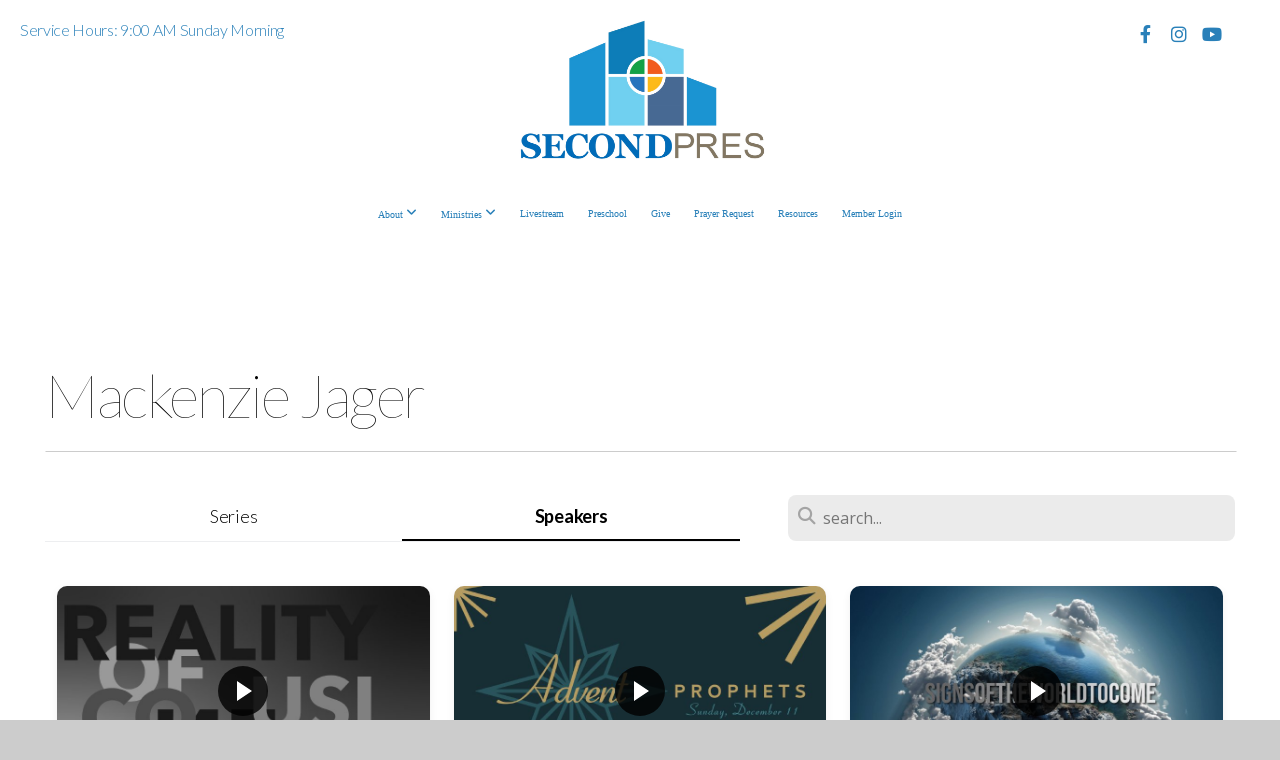

--- FILE ---
content_type: text/css
request_url: https://storage2.snappages.site/FQGQ5W/assets/themes/39653/style1754500209.css
body_size: 2251
content:
.sp-button{font-family:"Open Sans",Arial,"Helvetica Neue",Helvetica,sans-serif;font-weight:400;font-style:normal;font-size:1.5em;text-transform:uppercase;letter-spacing:0.02em;border:2px solid;border-radius:0px}.sp-button:not(.extrude):not(.solid){background-color:transparent !important}body{background-color:#CCCCCC;background-repeat:repeat;background-attachment:scroll;background-size:auto;background-position:top center}#sp-wrapper{max-width:100%}#sp-content,#sp-footer{font-family:"Lato",Arial,"Helvetica Neue",Helvetica,sans-serif;font-weight:300;font-size:1.6em;line-height:2em;letter-spacing:-0.02em}#sp-header{flex-wrap:wrap;box-sizing:border-box;background-color:#ffffff;background-repeat:no-repeat;background-attachment:fixed;background-size:contain;background-position:top center;width:100%;display:flex;flex-direction:column;justify-content:center;align-items:center;padding:10px;min-height:210px}#sp-header-wrapper{position:fixed;margin-top:0px;margin-left:0px;display:flex;flex-direction:column}#sp-logo{padding:0px;white-space:nowrap;order:0;color:#000000;font-family:"Lato",Arial,"Helvetica Neue",Helvetica,sans-serif;font-weight:700;font-style:normal;font-size:3.6em;line-height:1em;text-transform:uppercase;letter-spacing:0.23em;background-color:transparent}#sp-logo::before{display:inline-block;height:1em;content:''}#sp-bar{font-family:"Lato",Arial,"Helvetica Neue",Helvetica,sans-serif;font-weight:300;font-size:1.6em;line-height:2em;letter-spacing:-0.02em;background-color:transparent;color:#2980b9 !important;width:100%;box-sizing:border-box;position:absolute;display:flex;flex-direction:row;align-items:center;padding:10px 20px;min-height:50px;z-index:1201;left:0px;top:0px}.sp-view-desktop #sp-bar-text{flex-grow:1}#sp-bar-social{font-size:18px;flex-grow:1;text-align:right}#sp-nav{padding:20px;box-sizing:border-box;order:2;color:#2980b9;background-color:transparent;width:100%;text-align:center}#sp-nav-links a:not(.sp-sub-nav a){font-family:"Raleway",Arial,"Helvetica Neue",Helvetica,sans-serif;font-weight:300;font-style:normal;font-size:1.6em;text-transform:lowercase;letter-spacing:0.04em}#sp-nav-links>ul>li>a:link,#sp-nav-links>ul>li>a:visited{color:#2980b9;padding:20px 10px}#sp-nav-links>ul>li.selected>a:link,#sp-nav-links>ul>li.selected>a:visited{color:#27ae60}#sp-nav-links>ul>li:first-of-type>a{border:none}#sp-nav-links>ul>li:first-of-type{display:none}#sp-nav-links>ul>li>a:hover{color:#2ecc71}#sp-nav-button{color:#2980b9;order:1;box-shadow:0 0 0 10px transparent,inset 0 0 0 100px transparent}#sp-nav-links>ul>li>ul>li>a:hover{color:#FFF;background:#2ecc71}.sp-sub-nav{font-family:"Lato",Arial,"Helvetica Neue",Helvetica,sans-serif;font-weight:300;font-size:1.6em;line-height:2em;letter-spacing:-0.02em}#sp-header.sticky.fixed{position:fixed !important;top:0px;right:0px;left:0px;padding:0px !important;min-height:0px;z-index:9999;box-shadow:0 0 15px rgba(0,0,0,0.5);-webkit-animation:sticky .3s;-moz-animation:sticky .3s;-ms-animation:sticky .3s;animation:sticky .3s}#sp-header.sticky.fixed #sp-bar,#sp-header.sticky.fixed #sp-logo{display:none}@keyframes sticky{from{opacity:0;top:-25px}to{opacity:1;top:0px}}@-moz-keyframes sticky{from{opacity:0;top:-25px}to{opacity:1;top:0px}}@-webkit-keyframes sticky{from{opacity:0;top:-25px}to{opacity:1;top:0px}}@-ms-keyframes sticky{from{opacity:0;top:-25px}to{opacity:1;top:0px}}body.sp-view-mobile #sp-bar{order:0;bottom:auto;top:0px;margin-top:0px;position:absolute;display:flex;flex-direction:row;align-items:center;border-top:none}body:not(.sp-view-desktop) #sp-header{padding-top:87px;padding-bottom:0px}.sp-view-mobile #sp-bar-text{display:none}.sp-view-mobile #sp-bar-social{text-align:center}.sp-view-mobile #sp-logo{font-size:2.7em}.sp-mobile-nav>ul>li,.sp-mobile-nav>.sp-sub-nav>li{font-family:"Raleway",Arial,"Helvetica Neue",Helvetica,sans-serif;font-weight:300;font-style:normal;font-size:1.6em;text-transform:lowercase;letter-spacing:0.04em}#sp-footer-brand{display:none}.sp-divider-block .sp-divider-holder{border-style:solid;border-width:1px;display:inline-block;width:100%;vertical-align:middle}.sp-section[data-dividers="true"] .sp-section-content>.sp-grid>.sp-row>.sp-col::before{border-style:solid;border-width:1px}.sp-icon-holder{color:#95a5a6}.sp-image-title{font-family:"Open Sans",Arial,"Helvetica Neue",Helvetica,sans-serif;font-weight:400;text-transform:none;letter-spacing:0em}h1{font-family:"Lato",Arial,"Helvetica Neue",Helvetica,sans-serif;font-weight:100;font-style:normal;font-size:6em;line-height:1em;text-transform:none;letter-spacing:-0.04em}h2{font-family:"Lato",Arial,"Helvetica Neue",Helvetica,sans-serif;font-weight:300;font-style:normal;font-size:4em;line-height:1em;text-transform:none;letter-spacing:-0.04em}h3{font-family:"Lato",Arial,"Helvetica Neue",Helvetica,sans-serif;font-weight:300;font-style:normal;font-size:2em;line-height:1em;text-transform:none;letter-spacing:-0.04em}#sp-content .sp-blog-post .h1,#sp-content .sp-blog-post .h2,#sp-content .sp-blog-post .h3{font-family:"Lato",Arial,"Helvetica Neue",Helvetica,sans-serif;font-weight:300;font-size:1.6em;line-height:2em;letter-spacing:-0.02em}#sp-content .sp-blog-post h1{font-family:"Lato",Arial,"Helvetica Neue",Helvetica,sans-serif;font-weight:300;font-size:1.6em;line-height:2em;letter-spacing:-0.02em;font-size:170%;line-height:1em}#sp-content .sp-blog-post h2{font-family:"Lato",Arial,"Helvetica Neue",Helvetica,sans-serif;font-weight:300;font-size:1.6em;line-height:2em;letter-spacing:-0.02em;font-size:140%;line-height:1em}#sp-content .sp-blog-post h3{font-family:"Lato",Arial,"Helvetica Neue",Helvetica,sans-serif;font-weight:300;font-size:1.6em;line-height:2em;letter-spacing:-0.02em;font-size:102%;line-height:1em}#sp-content .sp-blog-post:not(.sp-edit-page) .sp-heading-block:first-of-type h1{font-family:"Lato",Arial,"Helvetica Neue",Helvetica,sans-serif;font-weight:300;font-style:normal;font-size:4em;line-height:1em;text-transform:none;letter-spacing:-0.04em}#sp-content .sp-blog-post:not(.sp-edit-page) .sp-heading-block:first-of-type .h1{font-size:10px}#sp-content{color:#000000;background-color:#FFFFFF}.sp-scheme-0{color:#000000;background-color:#FFFFFF}.sp-scheme-0 a:not(.sp-button):link,.sp-scheme-0 a:not(.sp-button):visited{color:#7f8c8d}.sp-scheme-0 a:not(.sp-button):hover{color:#95a5a6}.sp-scheme-0 .sp-button{color:#000000;background-color:#95a5a6}.sp-scheme-0 .sp-divider-block .sp-divider-holder{border-color:transparent;border-bottom-color:#CCCCCC}.sp-scheme-0 .sp-divider-border{border-color:transparent;border-bottom-color:#CCCCCC}.sp-section.sp-scheme-0[data-dividers="true"] .sp-section-content>.sp-grid>.sp-row>.sp-col{border-color:transparent;border-left-color:#CCCCCC}.sp-scheme-0 .sp-background-match-text{background-color:#000000}.sp-scheme-0 .sp-border-match-text{border-color:#000000}.sp-scheme-0 .sp-shadow-match-text{box-shadow-color:#000000}.sp-scheme-1{color:#FFFFFF;background-color:transparent}.sp-scheme-1 a:not(.sp-button):link,.sp-scheme-1 a:not(.sp-button):visited{color:#95a5a6}.sp-scheme-1 a:not(.sp-button):hover{color:#95a5a6}.sp-scheme-1 .sp-button{color:#FFFFFF;background-color:#95a5a6}.sp-scheme-1 .sp-divider-block .sp-divider-holder{border-color:transparent;border-bottom-color:#CCCCCC}.sp-scheme-1 .sp-divider-border{border-color:transparent;border-bottom-color:#CCCCCC}.sp-section.sp-scheme-1[data-dividers="true"] .sp-section-content>.sp-grid>.sp-row>.sp-col{border-color:transparent;border-left-color:#CCCCCC}.sp-scheme-1 .sp-background-match-text{background-color:#FFFFFF}.sp-scheme-1 .sp-border-match-text{border-color:#FFFFFF}.sp-scheme-1 .sp-shadow-match-text{box-shadow-color:#FFFFFF}.sp-scheme-2{color:#FFFFFF;background-color:#444}.sp-scheme-2 a:not(.sp-button):link,.sp-scheme-2 a:not(.sp-button):visited{color:#95a5a6}.sp-scheme-2 a:not(.sp-button):hover{color:#95a5a6}.sp-scheme-2 .sp-button{color:#FFFFFF;background-color:#95a5a6}.sp-scheme-2 .sp-divider-block .sp-divider-holder{border-color:transparent;border-bottom-color:#CCCCCC}.sp-scheme-2 .sp-divider-border{border-color:transparent;border-bottom-color:#CCCCCC}.sp-section.sp-scheme-2[data-dividers="true"] .sp-section-content>.sp-grid>.sp-row>.sp-col{border-color:transparent;border-left-color:#CCCCCC}.sp-scheme-2 .sp-background-match-text{background-color:#FFFFFF}.sp-scheme-2 .sp-border-match-text{border-color:#FFFFFF}.sp-scheme-2 .sp-shadow-match-text{box-shadow-color:#FFFFFF}.sp-scheme-3{color:#FFFFFF;background-color:#95a5a6}.sp-scheme-3 a:not(.sp-button):link,.sp-scheme-3 a:not(.sp-button):visited{color:#141a1f}.sp-scheme-3 a:not(.sp-button):hover{color:#7f8c8d}.sp-scheme-3 .sp-button{color:#FFFFFF;background-color:#95a5a6}.sp-scheme-3 .sp-divider-block .sp-divider-holder{border-color:transparent;border-bottom-color:rgba(255,255,255,0.2)}.sp-scheme-3 .sp-divider-border{border-color:transparent;border-bottom-color:rgba(255,255,255,0.2)}.sp-section.sp-scheme-3[data-dividers="true"] .sp-section-content>.sp-grid>.sp-row>.sp-col{border-color:transparent;border-left-color:rgba(255,255,255,0.2)}.sp-scheme-3 .sp-icon-holder{color:#95a5a6}.sp-scheme-3 .sp-background-match-text{background-color:#FFFFFF}.sp-scheme-3 .sp-border-match-text{border-color:#FFFFFF}.sp-scheme-3 .sp-shadow-match-text{box-shadow-color:#FFFFFF}.sp-scheme-4{color:#ffffff;background-color:#d35400}.sp-scheme-4 a:not(.sp-button):link,.sp-scheme-4 a:not(.sp-button):visited{color:#95a5a6}.sp-scheme-4 a:not(.sp-button):hover{color:#3498db}.sp-scheme-4 .sp-button{color:#ffffff;background-color:#ffffff}.sp-scheme-4 .sp-divider-block .sp-divider-holder{border-color:transparent;border-bottom-color:#f1c40f}.sp-scheme-4 .sp-divider-border{border-color:transparent;border-bottom-color:#f1c40f}.sp-section.sp-scheme-4[data-dividers="true"] .sp-section-content>.sp-grid>.sp-row>.sp-col{border-color:transparent;border-left-color:#f1c40f}.sp-scheme-4 .sp-icon-holder{color:#ffffff}.sp-scheme-4 .sp-background-match-text{background-color:#ffffff}.sp-scheme-4 .sp-border-match-text{border-color:#ffffff}.sp-scheme-4 .sp-shadow-match-text{box-shadow-color:#ffffff}.sp-scheme-5{color:#ffffff;background-color:#2d76ba}.sp-scheme-5 a:not(.sp-button):link,.sp-scheme-5 a:not(.sp-button):visited{color:#95a5a6}.sp-scheme-5 a:not(.sp-button):hover{color:#f1c40f}.sp-scheme-5 .sp-button{color:#ffffff;background-color:#ffffff}.sp-scheme-5 .sp-divider-block .sp-divider-holder{border-color:transparent;border-bottom-color:#2dd7eb}.sp-scheme-5 .sp-divider-border{border-color:transparent;border-bottom-color:#2dd7eb}.sp-section.sp-scheme-5[data-dividers="true"] .sp-section-content>.sp-grid>.sp-row>.sp-col{border-color:transparent;border-left-color:#2dd7eb}.sp-scheme-5 .sp-icon-holder{color:#ffffff}.sp-scheme-5 .sp-background-match-text{background-color:#ffffff}.sp-scheme-5 .sp-border-match-text{border-color:#ffffff}.sp-scheme-5 .sp-shadow-match-text{box-shadow-color:#ffffff}.sp-scheme-6{color:#ffffff;background-color:#2b544d}.sp-scheme-6 a:not(.sp-button):link,.sp-scheme-6 a:not(.sp-button):visited{color:#000000}.sp-scheme-6 a:not(.sp-button):hover{color:#f1c40f}.sp-scheme-6 .sp-button{color:#ffffff;background-color:#f1c40f}.sp-scheme-6 .sp-divider-block .sp-divider-holder{border-color:transparent;border-bottom-color:#CCCCCC}.sp-scheme-6 .sp-divider-border{border-color:transparent;border-bottom-color:#CCCCCC}.sp-section.sp-scheme-6[data-dividers="true"] .sp-section-content>.sp-grid>.sp-row>.sp-col{border-color:transparent;border-left-color:#CCCCCC}.sp-scheme-6 .sp-icon-holder{color:#f1c40f}.sp-scheme-6 .sp-background-match-text{background-color:#ffffff}.sp-scheme-6 .sp-border-match-text{border-color:#ffffff}.sp-scheme-6 .sp-shadow-match-text{box-shadow-color:#ffffff}.sp-scheme-7{color:#000000;background-color:#FFFFFF}.sp-scheme-7 a:not(.sp-button):link,.sp-scheme-7 a:not(.sp-button):visited{color:#95a5a6}.sp-scheme-7 a:not(.sp-button):hover{color:#000000}.sp-scheme-7 .sp-button{color:#000000;background-color:#000000}.sp-scheme-7 .sp-divider-block .sp-divider-holder{border-color:transparent;border-bottom-color:#CCCCCC}.sp-scheme-7 .sp-divider-border{border-color:transparent;border-bottom-color:#CCCCCC}.sp-section.sp-scheme-7[data-dividers="true"] .sp-section-content>.sp-grid>.sp-row>.sp-col{border-color:transparent;border-left-color:#CCCCCC}.sp-scheme-7 .sp-icon-holder{color:#95a5a6}.sp-scheme-7 .sp-background-match-text{background-color:#000000}.sp-scheme-7 .sp-border-match-text{border-color:#000000}.sp-scheme-7 .sp-shadow-match-text{box-shadow-color:#000000}.sp-scheme-8{color:#c0392b;background-color:#FFFFFF}.sp-scheme-8 a:not(.sp-button):link,.sp-scheme-8 a:not(.sp-button):visited{color:#ffffff}.sp-scheme-8 a:not(.sp-button):hover{color:#000000}.sp-scheme-8 .sp-button{color:#ffffff;background-color:#000000}.sp-scheme-8 .sp-divider-block .sp-divider-holder{border-color:transparent;border-bottom-color:#CCCCCC}.sp-scheme-8 .sp-divider-border{border-color:transparent;border-bottom-color:#CCCCCC}.sp-section.sp-scheme-8[data-dividers="true"] .sp-section-content>.sp-grid>.sp-row>.sp-col{border-color:transparent;border-left-color:#CCCCCC}.sp-scheme-8 .sp-icon-holder{color:#95a5a6}.sp-scheme-8 .sp-background-match-text{background-color:#c0392b}.sp-scheme-8 .sp-border-match-text{border-color:#c0392b}.sp-scheme-8 .sp-shadow-match-text{box-shadow-color:#c0392b}.sp-scheme-9{color:#38495c;background-color:#FFFFFF}.sp-scheme-9 a:not(.sp-button):link,.sp-scheme-9 a:not(.sp-button):visited{color:#95a5a6}.sp-scheme-9 a:not(.sp-button):hover{color:#000000}.sp-scheme-9 .sp-button{color:#000000;background-color:#000000}.sp-scheme-9 .sp-divider-block .sp-divider-holder{border-color:transparent;border-bottom-color:#CCCCCC}.sp-scheme-9 .sp-divider-border{border-color:transparent;border-bottom-color:#CCCCCC}.sp-section.sp-scheme-9[data-dividers="true"] .sp-section-content>.sp-grid>.sp-row>.sp-col{border-color:transparent;border-left-color:#CCCCCC}.sp-scheme-9 .sp-icon-holder{color:#95a5a6}.sp-scheme-9 .sp-background-match-text{background-color:#38495c}.sp-scheme-9 .sp-border-match-text{border-color:#38495c}.sp-scheme-9 .sp-shadow-match-text{box-shadow-color:#38495c}.sp-scheme-10{color:#ffffff;background-color:#38495c}.sp-scheme-10 a:not(.sp-button):link,.sp-scheme-10 a:not(.sp-button):visited{color:#95a5a6}.sp-scheme-10 a:not(.sp-button):hover{color:#c4a45f}.sp-scheme-10 .sp-button{color:#ffffff;background-color:#000000}.sp-scheme-10 .sp-divider-block .sp-divider-holder{border-color:transparent;border-bottom-color:#CCCCCC}.sp-scheme-10 .sp-divider-border{border-color:transparent;border-bottom-color:#CCCCCC}.sp-section.sp-scheme-10[data-dividers="true"] .sp-section-content>.sp-grid>.sp-row>.sp-col{border-color:transparent;border-left-color:#CCCCCC}.sp-scheme-10 .sp-icon-holder{color:#95a5a6}.sp-scheme-10 .sp-background-match-text{background-color:#ffffff}.sp-scheme-10 .sp-border-match-text{border-color:#ffffff}.sp-scheme-10 .sp-shadow-match-text{box-shadow-color:#ffffff}.sp-scheme-11{color:#ffc50d;background-color:#FFFFFF}.sp-scheme-11 a:not(.sp-button):link,.sp-scheme-11 a:not(.sp-button):visited{color:#95a5a6}.sp-scheme-11 a:not(.sp-button):hover{color:#000000}.sp-scheme-11 .sp-button{color:#000000;background-color:#000000}.sp-scheme-11 .sp-divider-block .sp-divider-holder{border-color:transparent;border-bottom-color:#CCCCCC}.sp-scheme-11 .sp-divider-border{border-color:transparent;border-bottom-color:#CCCCCC}.sp-section.sp-scheme-11[data-dividers="true"] .sp-section-content>.sp-grid>.sp-row>.sp-col{border-color:transparent;border-left-color:#CCCCCC}.sp-scheme-11 .sp-icon-holder{color:#95a5a6}.sp-scheme-11 .sp-background-match-text{background-color:#ffc50d}.sp-scheme-11 .sp-border-match-text{border-color:#ffc50d}.sp-scheme-11 .sp-shadow-match-text{box-shadow-color:#ffc50d}.sp-scheme-12{color:#ffffff;background-color:#ffc50d}.sp-scheme-12 a:not(.sp-button):link,.sp-scheme-12 a:not(.sp-button):visited{color:#95a5a6}.sp-scheme-12 a:not(.sp-button):hover{color:#000000}.sp-scheme-12 .sp-button{color:#000000;background-color:#000000}.sp-scheme-12 .sp-divider-block .sp-divider-holder{border-color:transparent;border-bottom-color:#CCCCCC}.sp-scheme-12 .sp-divider-border{border-color:transparent;border-bottom-color:#CCCCCC}.sp-section.sp-scheme-12[data-dividers="true"] .sp-section-content>.sp-grid>.sp-row>.sp-col{border-color:transparent;border-left-color:#CCCCCC}.sp-scheme-12 .sp-icon-holder{color:#95a5a6}.sp-scheme-12 .sp-background-match-text{background-color:#ffffff}.sp-scheme-12 .sp-border-match-text{border-color:#ffffff}.sp-scheme-12 .sp-shadow-match-text{box-shadow-color:#ffffff}.sp-scheme-13{color:#000000;background-color:#FFFFFF}.sp-scheme-13 a:not(.sp-button):link,.sp-scheme-13 a:not(.sp-button):visited{color:#95a5a6}.sp-scheme-13 a:not(.sp-button):hover{color:#000000}.sp-scheme-13 .sp-button{color:#000000;background-color:#000000}.sp-scheme-13 .sp-divider-block .sp-divider-holder{border-color:transparent;border-bottom-color:#CCCCCC}.sp-scheme-13 .sp-divider-border{border-color:transparent;border-bottom-color:#CCCCCC}.sp-section.sp-scheme-13[data-dividers="true"] .sp-section-content>.sp-grid>.sp-row>.sp-col{border-color:transparent;border-left-color:#CCCCCC}.sp-scheme-13 .sp-icon-holder{color:#95a5a6}.sp-scheme-13 .sp-background-match-text{background-color:#000000}.sp-scheme-13 .sp-border-match-text{border-color:#000000}.sp-scheme-13 .sp-shadow-match-text{box-shadow-color:#000000}.sp-scheme-14{color:#ffffff;background-color:#141a1f}.sp-scheme-14 a:not(.sp-button):link,.sp-scheme-14 a:not(.sp-button):visited{color:#95a5a6}.sp-scheme-14 a:not(.sp-button):hover{color:#f5d89f}.sp-scheme-14 .sp-button{color:#ffffff;background-color:#e9787b}.sp-scheme-14 .sp-divider-block .sp-divider-holder{border-color:transparent;border-bottom-color:#CCCCCC}.sp-scheme-14 .sp-divider-border{border-color:transparent;border-bottom-color:#CCCCCC}.sp-section.sp-scheme-14[data-dividers="true"] .sp-section-content>.sp-grid>.sp-row>.sp-col{border-color:transparent;border-left-color:#CCCCCC}.sp-scheme-14 .sp-icon-holder{color:#95a5a6}.sp-scheme-14 .sp-background-match-text{background-color:#ffffff}.sp-scheme-14 .sp-border-match-text{border-color:#ffffff}.sp-scheme-14 .sp-shadow-match-text{box-shadow-color:#ffffff}.sp-scheme-15{color:#27ae60;background-color:#27ae60}.sp-scheme-15 a:not(.sp-button):link,.sp-scheme-15 a:not(.sp-button):visited{color:#95a5a6}.sp-scheme-15 a:not(.sp-button):hover{color:#000000}.sp-scheme-15 .sp-button{color:#000000;background-color:#000000}.sp-scheme-15 .sp-divider-block .sp-divider-holder{border-color:transparent;border-bottom-color:#CCCCCC}.sp-scheme-15 .sp-divider-border{border-color:transparent;border-bottom-color:#CCCCCC}.sp-section.sp-scheme-15[data-dividers="true"] .sp-section-content>.sp-grid>.sp-row>.sp-col{border-color:transparent;border-left-color:#CCCCCC}.sp-scheme-15 .sp-icon-holder{color:#95a5a6}.sp-scheme-15 .sp-background-match-text{background-color:#27ae60}.sp-scheme-15 .sp-border-match-text{border-color:#27ae60}.sp-scheme-15 .sp-shadow-match-text{box-shadow-color:#27ae60}